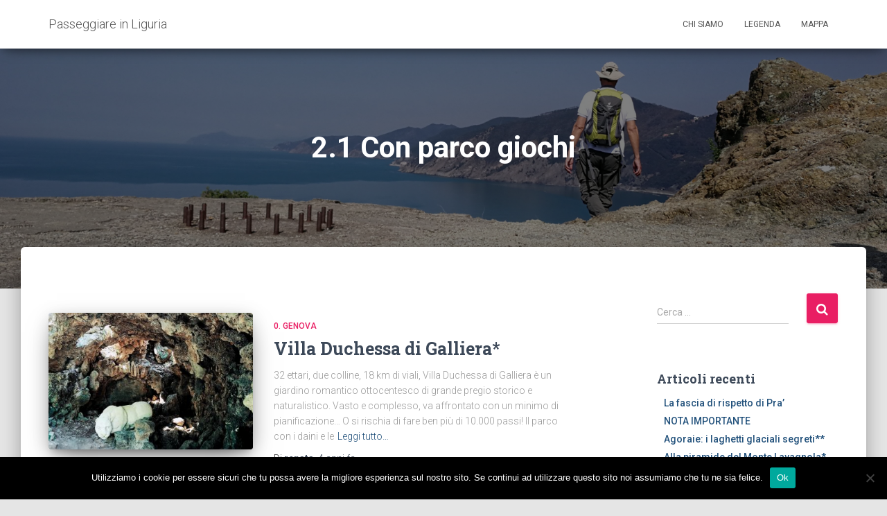

--- FILE ---
content_type: text/html; charset=UTF-8
request_url: https://passeggiareinliguria.it/category/parco-giochi/
body_size: 14810
content:
<!DOCTYPE html><html lang="it-IT"><head><meta charset='UTF-8'><meta name="viewport" content="width=device-width, initial-scale=1"><link rel="profile" href="http://gmpg.org/xfn/11"><meta name='robots' content='index, follow, max-image-preview:large, max-snippet:-1, max-video-preview:-1' /><title>2.1 Con parco giochi Archives - Passeggiare in Liguria</title><link rel="canonical" href="https://passeggiareinliguria.it/category/parco-giochi/" /><link rel="next" href="https://passeggiareinliguria.it/category/parco-giochi/page/2/" /><meta property="og:locale" content="it_IT" /><meta property="og:type" content="article" /><meta property="og:title" content="2.1 Con parco giochi Archives - Passeggiare in Liguria" /><meta property="og:url" content="https://passeggiareinliguria.it/category/parco-giochi/" /><meta property="og:site_name" content="Passeggiare in Liguria" /><meta name="twitter:card" content="summary_large_image" /> <script type="application/ld+json" class="yoast-schema-graph">{"@context":"https://schema.org","@graph":[{"@type":"CollectionPage","@id":"https://passeggiareinliguria.it/category/parco-giochi/","url":"https://passeggiareinliguria.it/category/parco-giochi/","name":"2.1 Con parco giochi Archives - Passeggiare in Liguria","isPartOf":{"@id":"https://passeggiareinliguria.it/#website"},"primaryImageOfPage":{"@id":"https://passeggiareinliguria.it/category/parco-giochi/#primaryimage"},"image":{"@id":"https://passeggiareinliguria.it/category/parco-giochi/#primaryimage"},"thumbnailUrl":"https://passeggiareinliguria.it/wp-content/uploads/2019/05/lonza_cover1.jpg","breadcrumb":{"@id":"https://passeggiareinliguria.it/category/parco-giochi/#breadcrumb"},"inLanguage":"it-IT"},{"@type":"ImageObject","inLanguage":"it-IT","@id":"https://passeggiareinliguria.it/category/parco-giochi/#primaryimage","url":"https://passeggiareinliguria.it/wp-content/uploads/2019/05/lonza_cover1.jpg","contentUrl":"https://passeggiareinliguria.it/wp-content/uploads/2019/05/lonza_cover1.jpg","width":1920,"height":1513,"caption":"Lonza nella grotta"},{"@type":"BreadcrumbList","@id":"https://passeggiareinliguria.it/category/parco-giochi/#breadcrumb","itemListElement":[{"@type":"ListItem","position":1,"name":"Home","item":"https://passeggiareinliguria.it/"},{"@type":"ListItem","position":2,"name":"2.1 Con parco giochi"}]},{"@type":"WebSite","@id":"https://passeggiareinliguria.it/#website","url":"https://passeggiareinliguria.it/","name":"Passeggiare in Liguria","description":"le più belle gite da 10.000 passi, tra natura e cultura","potentialAction":[{"@type":"SearchAction","target":{"@type":"EntryPoint","urlTemplate":"https://passeggiareinliguria.it/?s={search_term_string}"},"query-input":"required name=search_term_string"}],"inLanguage":"it-IT"}]}</script> <link rel='dns-prefetch' href='//fonts.googleapis.com' /><link rel="alternate" type="application/rss+xml" title="Passeggiare in Liguria &raquo; Feed" href="https://passeggiareinliguria.it/feed/" /><link rel="alternate" type="application/rss+xml" title="Passeggiare in Liguria &raquo; Feed dei commenti" href="https://passeggiareinliguria.it/comments/feed/" /><link rel="alternate" type="application/rss+xml" title="Passeggiare in Liguria &raquo; 2.1 Con parco giochi Feed della categoria" href="https://passeggiareinliguria.it/category/parco-giochi/feed/" /> <script defer src="[data-uri]"></script> <style type="text/css">img.wp-smiley,
img.emoji {
	display: inline !important;
	border: none !important;
	box-shadow: none !important;
	height: 1em !important;
	width: 1em !important;
	margin: 0 0.07em !important;
	vertical-align: -0.1em !important;
	background: none !important;
	padding: 0 !important;
}</style><link rel='stylesheet' id='wp-block-library-css' href='https://passeggiareinliguria.it/wp-includes/css/dist/block-library/style.min.css?ver=6.2.8' type='text/css' media='all' /><link rel='stylesheet' id='classic-theme-styles-css' href='https://passeggiareinliguria.it/wp-includes/css/classic-themes.min.css?ver=6.2.8' type='text/css' media='all' /><style id='global-styles-inline-css' type='text/css'>body{--wp--preset--color--black: #000000;--wp--preset--color--cyan-bluish-gray: #abb8c3;--wp--preset--color--white: #ffffff;--wp--preset--color--pale-pink: #f78da7;--wp--preset--color--vivid-red: #cf2e2e;--wp--preset--color--luminous-vivid-orange: #ff6900;--wp--preset--color--luminous-vivid-amber: #fcb900;--wp--preset--color--light-green-cyan: #7bdcb5;--wp--preset--color--vivid-green-cyan: #00d084;--wp--preset--color--pale-cyan-blue: #8ed1fc;--wp--preset--color--vivid-cyan-blue: #0693e3;--wp--preset--color--vivid-purple: #9b51e0;--wp--preset--gradient--vivid-cyan-blue-to-vivid-purple: linear-gradient(135deg,rgba(6,147,227,1) 0%,rgb(155,81,224) 100%);--wp--preset--gradient--light-green-cyan-to-vivid-green-cyan: linear-gradient(135deg,rgb(122,220,180) 0%,rgb(0,208,130) 100%);--wp--preset--gradient--luminous-vivid-amber-to-luminous-vivid-orange: linear-gradient(135deg,rgba(252,185,0,1) 0%,rgba(255,105,0,1) 100%);--wp--preset--gradient--luminous-vivid-orange-to-vivid-red: linear-gradient(135deg,rgba(255,105,0,1) 0%,rgb(207,46,46) 100%);--wp--preset--gradient--very-light-gray-to-cyan-bluish-gray: linear-gradient(135deg,rgb(238,238,238) 0%,rgb(169,184,195) 100%);--wp--preset--gradient--cool-to-warm-spectrum: linear-gradient(135deg,rgb(74,234,220) 0%,rgb(151,120,209) 20%,rgb(207,42,186) 40%,rgb(238,44,130) 60%,rgb(251,105,98) 80%,rgb(254,248,76) 100%);--wp--preset--gradient--blush-light-purple: linear-gradient(135deg,rgb(255,206,236) 0%,rgb(152,150,240) 100%);--wp--preset--gradient--blush-bordeaux: linear-gradient(135deg,rgb(254,205,165) 0%,rgb(254,45,45) 50%,rgb(107,0,62) 100%);--wp--preset--gradient--luminous-dusk: linear-gradient(135deg,rgb(255,203,112) 0%,rgb(199,81,192) 50%,rgb(65,88,208) 100%);--wp--preset--gradient--pale-ocean: linear-gradient(135deg,rgb(255,245,203) 0%,rgb(182,227,212) 50%,rgb(51,167,181) 100%);--wp--preset--gradient--electric-grass: linear-gradient(135deg,rgb(202,248,128) 0%,rgb(113,206,126) 100%);--wp--preset--gradient--midnight: linear-gradient(135deg,rgb(2,3,129) 0%,rgb(40,116,252) 100%);--wp--preset--duotone--dark-grayscale: url('#wp-duotone-dark-grayscale');--wp--preset--duotone--grayscale: url('#wp-duotone-grayscale');--wp--preset--duotone--purple-yellow: url('#wp-duotone-purple-yellow');--wp--preset--duotone--blue-red: url('#wp-duotone-blue-red');--wp--preset--duotone--midnight: url('#wp-duotone-midnight');--wp--preset--duotone--magenta-yellow: url('#wp-duotone-magenta-yellow');--wp--preset--duotone--purple-green: url('#wp-duotone-purple-green');--wp--preset--duotone--blue-orange: url('#wp-duotone-blue-orange');--wp--preset--font-size--small: 13px;--wp--preset--font-size--medium: 20px;--wp--preset--font-size--large: 36px;--wp--preset--font-size--x-large: 42px;--wp--preset--spacing--20: 0.44rem;--wp--preset--spacing--30: 0.67rem;--wp--preset--spacing--40: 1rem;--wp--preset--spacing--50: 1.5rem;--wp--preset--spacing--60: 2.25rem;--wp--preset--spacing--70: 3.38rem;--wp--preset--spacing--80: 5.06rem;--wp--preset--shadow--natural: 6px 6px 9px rgba(0, 0, 0, 0.2);--wp--preset--shadow--deep: 12px 12px 50px rgba(0, 0, 0, 0.4);--wp--preset--shadow--sharp: 6px 6px 0px rgba(0, 0, 0, 0.2);--wp--preset--shadow--outlined: 6px 6px 0px -3px rgba(255, 255, 255, 1), 6px 6px rgba(0, 0, 0, 1);--wp--preset--shadow--crisp: 6px 6px 0px rgba(0, 0, 0, 1);}:where(.is-layout-flex){gap: 0.5em;}body .is-layout-flow > .alignleft{float: left;margin-inline-start: 0;margin-inline-end: 2em;}body .is-layout-flow > .alignright{float: right;margin-inline-start: 2em;margin-inline-end: 0;}body .is-layout-flow > .aligncenter{margin-left: auto !important;margin-right: auto !important;}body .is-layout-constrained > .alignleft{float: left;margin-inline-start: 0;margin-inline-end: 2em;}body .is-layout-constrained > .alignright{float: right;margin-inline-start: 2em;margin-inline-end: 0;}body .is-layout-constrained > .aligncenter{margin-left: auto !important;margin-right: auto !important;}body .is-layout-constrained > :where(:not(.alignleft):not(.alignright):not(.alignfull)){max-width: var(--wp--style--global--content-size);margin-left: auto !important;margin-right: auto !important;}body .is-layout-constrained > .alignwide{max-width: var(--wp--style--global--wide-size);}body .is-layout-flex{display: flex;}body .is-layout-flex{flex-wrap: wrap;align-items: center;}body .is-layout-flex > *{margin: 0;}:where(.wp-block-columns.is-layout-flex){gap: 2em;}.has-black-color{color: var(--wp--preset--color--black) !important;}.has-cyan-bluish-gray-color{color: var(--wp--preset--color--cyan-bluish-gray) !important;}.has-white-color{color: var(--wp--preset--color--white) !important;}.has-pale-pink-color{color: var(--wp--preset--color--pale-pink) !important;}.has-vivid-red-color{color: var(--wp--preset--color--vivid-red) !important;}.has-luminous-vivid-orange-color{color: var(--wp--preset--color--luminous-vivid-orange) !important;}.has-luminous-vivid-amber-color{color: var(--wp--preset--color--luminous-vivid-amber) !important;}.has-light-green-cyan-color{color: var(--wp--preset--color--light-green-cyan) !important;}.has-vivid-green-cyan-color{color: var(--wp--preset--color--vivid-green-cyan) !important;}.has-pale-cyan-blue-color{color: var(--wp--preset--color--pale-cyan-blue) !important;}.has-vivid-cyan-blue-color{color: var(--wp--preset--color--vivid-cyan-blue) !important;}.has-vivid-purple-color{color: var(--wp--preset--color--vivid-purple) !important;}.has-black-background-color{background-color: var(--wp--preset--color--black) !important;}.has-cyan-bluish-gray-background-color{background-color: var(--wp--preset--color--cyan-bluish-gray) !important;}.has-white-background-color{background-color: var(--wp--preset--color--white) !important;}.has-pale-pink-background-color{background-color: var(--wp--preset--color--pale-pink) !important;}.has-vivid-red-background-color{background-color: var(--wp--preset--color--vivid-red) !important;}.has-luminous-vivid-orange-background-color{background-color: var(--wp--preset--color--luminous-vivid-orange) !important;}.has-luminous-vivid-amber-background-color{background-color: var(--wp--preset--color--luminous-vivid-amber) !important;}.has-light-green-cyan-background-color{background-color: var(--wp--preset--color--light-green-cyan) !important;}.has-vivid-green-cyan-background-color{background-color: var(--wp--preset--color--vivid-green-cyan) !important;}.has-pale-cyan-blue-background-color{background-color: var(--wp--preset--color--pale-cyan-blue) !important;}.has-vivid-cyan-blue-background-color{background-color: var(--wp--preset--color--vivid-cyan-blue) !important;}.has-vivid-purple-background-color{background-color: var(--wp--preset--color--vivid-purple) !important;}.has-black-border-color{border-color: var(--wp--preset--color--black) !important;}.has-cyan-bluish-gray-border-color{border-color: var(--wp--preset--color--cyan-bluish-gray) !important;}.has-white-border-color{border-color: var(--wp--preset--color--white) !important;}.has-pale-pink-border-color{border-color: var(--wp--preset--color--pale-pink) !important;}.has-vivid-red-border-color{border-color: var(--wp--preset--color--vivid-red) !important;}.has-luminous-vivid-orange-border-color{border-color: var(--wp--preset--color--luminous-vivid-orange) !important;}.has-luminous-vivid-amber-border-color{border-color: var(--wp--preset--color--luminous-vivid-amber) !important;}.has-light-green-cyan-border-color{border-color: var(--wp--preset--color--light-green-cyan) !important;}.has-vivid-green-cyan-border-color{border-color: var(--wp--preset--color--vivid-green-cyan) !important;}.has-pale-cyan-blue-border-color{border-color: var(--wp--preset--color--pale-cyan-blue) !important;}.has-vivid-cyan-blue-border-color{border-color: var(--wp--preset--color--vivid-cyan-blue) !important;}.has-vivid-purple-border-color{border-color: var(--wp--preset--color--vivid-purple) !important;}.has-vivid-cyan-blue-to-vivid-purple-gradient-background{background: var(--wp--preset--gradient--vivid-cyan-blue-to-vivid-purple) !important;}.has-light-green-cyan-to-vivid-green-cyan-gradient-background{background: var(--wp--preset--gradient--light-green-cyan-to-vivid-green-cyan) !important;}.has-luminous-vivid-amber-to-luminous-vivid-orange-gradient-background{background: var(--wp--preset--gradient--luminous-vivid-amber-to-luminous-vivid-orange) !important;}.has-luminous-vivid-orange-to-vivid-red-gradient-background{background: var(--wp--preset--gradient--luminous-vivid-orange-to-vivid-red) !important;}.has-very-light-gray-to-cyan-bluish-gray-gradient-background{background: var(--wp--preset--gradient--very-light-gray-to-cyan-bluish-gray) !important;}.has-cool-to-warm-spectrum-gradient-background{background: var(--wp--preset--gradient--cool-to-warm-spectrum) !important;}.has-blush-light-purple-gradient-background{background: var(--wp--preset--gradient--blush-light-purple) !important;}.has-blush-bordeaux-gradient-background{background: var(--wp--preset--gradient--blush-bordeaux) !important;}.has-luminous-dusk-gradient-background{background: var(--wp--preset--gradient--luminous-dusk) !important;}.has-pale-ocean-gradient-background{background: var(--wp--preset--gradient--pale-ocean) !important;}.has-electric-grass-gradient-background{background: var(--wp--preset--gradient--electric-grass) !important;}.has-midnight-gradient-background{background: var(--wp--preset--gradient--midnight) !important;}.has-small-font-size{font-size: var(--wp--preset--font-size--small) !important;}.has-medium-font-size{font-size: var(--wp--preset--font-size--medium) !important;}.has-large-font-size{font-size: var(--wp--preset--font-size--large) !important;}.has-x-large-font-size{font-size: var(--wp--preset--font-size--x-large) !important;}
.wp-block-navigation a:where(:not(.wp-element-button)){color: inherit;}
:where(.wp-block-columns.is-layout-flex){gap: 2em;}
.wp-block-pullquote{font-size: 1.5em;line-height: 1.6;}</style><link rel='stylesheet' id='cookie-notice-front-css' href='https://passeggiareinliguria.it/wp-content/plugins/cookie-notice/css/front.min.css?ver=2.5.11' type='text/css' media='all' /><link rel='stylesheet' id='easy-swipebox-css' href='https://passeggiareinliguria.it/wp-content/plugins/easy-swipebox/public/css/swipebox.min.css?ver=1.1.2' type='text/css' media='all' /><link rel='stylesheet' id='bootstrap-css' href='https://passeggiareinliguria.it/wp-content/themes/hestia/assets/bootstrap/css/bootstrap.min.css?ver=1.0.1' type='text/css' media='all' /><link rel='stylesheet' id='hestia_child_parent-css' href='https://passeggiareinliguria.it/wp-content/cache/autoptimize/autoptimize_single_6d2394538042236c32dcfe10d2e8de7f.php?ver=6.2.8' type='text/css' media='all' /><link rel='stylesheet' id='font-awesome-css' href='https://passeggiareinliguria.it/wp-content/themes/hestia/assets/font-awesome/css/font-awesome.min.css?ver=1.0.1' type='text/css' media='all' /><link rel='stylesheet' id='hestia-font-sizes-css' href='https://passeggiareinliguria.it/wp-content/cache/autoptimize/autoptimize_single_9d49b83c6f21d8f0d98b1c5588758286.php?ver=1.1.74' type='text/css' media='all' /><link rel='stylesheet' id='hestia_style-css' href='https://passeggiareinliguria.it/wp-content/cache/autoptimize/autoptimize_single_a2dc1949102a43dfba7281ec4c32e2c3.php?ver=1.1.74' type='text/css' media='all' /><style id='hestia_style-inline-css' type='text/css'>.header-filter.header-filter-gradient:before {
	background-color: transparent;
} 	
a, 
.navbar .dropdown-menu li:hover > a,
.navbar .dropdown-menu li:focus > a,
.navbar .dropdown-menu li:active > a,
.navbar.navbar-not-transparent .nav > li:not(.btn).on-section > a, 
.navbar.navbar-not-transparent .nav > li.on-section:not(.btn) > a, 
.navbar.navbar-not-transparent .nav > li.on-section:not(.btn):hover > a, 
.navbar.navbar-not-transparent .nav > li.on-section:not(.btn):focus > a, 
.navbar.navbar-not-transparent .nav > li.on-section:not(.btn):active > a, 
body:not(.home) .navbar-default .navbar-nav > .active:not(.btn) > a,
body:not(.home) .navbar-default .navbar-nav > .active:not(.btn) > a:hover,
body:not(.home) .navbar-default .navbar-nav > .active:not(.btn) > a:focus,
.hestia-blogs article:nth-child(6n+1) .category a, a:hover, .card-blog a.moretag:hover, .card-blog a.more-link:hover, .widget a:hover {
    color:#e91e63;
}

.pagination span.current, .pagination span.current:focus, .pagination span.current:hover {
	border-color:#e91e63
}
           
button,
button:hover,           
input[type="button"],
input[type="button"]:hover,
input[type="submit"],
input[type="submit"]:hover,
input#searchsubmit, 
.pagination span.current, 
.pagination span.current:focus, 
.pagination span.current:hover,
.btn.btn-primary,
.btn.btn-primary:link,
.btn.btn-primary:hover, 
.btn.btn-primary:focus, 
.btn.btn-primary:active, 
.btn.btn-primary.active, 
.btn.btn-primary.active:focus, 
.btn.btn-primary.active:hover,
.btn.btn-primary:active:hover, 
.btn.btn-primary:active:focus, 
.btn.btn-primary:active:hover,
.hestia-sidebar-open.btn.btn-rose,
.hestia-sidebar-close.btn.btn-rose,
.hestia-sidebar-open.btn.btn-rose:hover,
.hestia-sidebar-close.btn.btn-rose:hover,
.hestia-sidebar-open.btn.btn-rose:focus,
.hestia-sidebar-close.btn.btn-rose:focus,
.label.label-primary,
.hestia-work .portfolio-item:nth-child(6n+1) .label,
.nav-cart .nav-cart-content .widget .buttons .button{
    background-color: #e91e63;
}

@media (max-width: 768px) { 
	
	.navbar-default .navbar-nav>li>a:hover,
	.navbar-default .navbar-nav>li>a:focus,
	.navbar .navbar-nav .dropdown .dropdown-menu li a:hover,
	.navbar .navbar-nav .dropdown .dropdown-menu li a:focus,
	.navbar button.navbar-toggle:hover,
	.navbar .navbar-nav li:hover > a i {
	    color: #e91e63;
	}
}

button,
.button,
input[type="submit"], 
input[type="button"], 
.btn.btn-primary,
.hestia-sidebar-open.btn.btn-rose,
.hestia-sidebar-close.btn.btn-rose {
    -webkit-box-shadow: 0 2px 2px 0 rgba(233,30,99,0.14),0 3px 1px -2px rgba(233,30,99,0.2),0 1px 5px 0 rgba(233,30,99,0.12);
    box-shadow: 0 2px 2px 0 rgba(233,30,99,0.14),0 3px 1px -2px rgba(233,30,99,0.2),0 1px 5px 0 rgba(233,30,99,0.12);
}

.card .header-primary, .card .content-primary {
    background: #e91e63;
}
.button:hover,
button:hover,
input[type="submit"]:hover,
input[type="button"]:hover,
input#searchsubmit:hover, 
.pagination span.current, 
.btn.btn-primary:hover, 
.btn.btn-primary:focus, 
.btn.btn-primary:active, 
.btn.btn-primary.active, 
.btn.btn-primary:active:focus, 
.btn.btn-primary:active:hover, 
.hestia-sidebar-open.btn.btn-rose:hover,
.hestia-sidebar-close.btn.btn-rose:hover,
.pagination span.current:hover{
	-webkit-box-shadow: 0 14px 26px -12pxrgba(233,30,99,0.42),0 4px 23px 0 rgba(0,0,0,0.12),0 8px 10px -5px rgba(233,30,99,0.2);
    box-shadow: 0 14px 26px -12px rgba(233,30,99,0.42),0 4px 23px 0 rgba(0,0,0,0.12),0 8px 10px -5px rgba(233,30,99,0.2);
	color: #fff;
}
.form-group.is-focused .form-control {
background-image: -webkit-gradient(linear,left top, left bottom,from(#e91e63),to(#e91e63)),-webkit-gradient(linear,left top, left bottom,from(#d2d2d2),to(#d2d2d2));
	background-image: -webkit-linear-gradient(#e91e63),to(#e91e63),-webkit-linear-gradient(#d2d2d2,#d2d2d2);
	background-image: linear-gradient(#e91e63),to(#e91e63),linear-gradient(#d2d2d2,#d2d2d2);
}
 .navbar:not(.navbar-transparent) li:not(.btn):hover > a,
 .navbar.full-screen-menu.navbar-transparent li:not(.btn):hover > a,
 .navbar.full-screen-menu .navbar-toggle:hover,
 .navbar:not(.navbar-transparent) .nav-cart:hover, 
 .navbar:not(.navbar-transparent) .hestia-toggle-search:hover {
		 color:#e91e63}
.header-filter-gradient { 
	background: linear-gradient(45deg, rgb(168,29,132) 0%, rgb(234,57,111) 100%); 
} 
.hestia-top-bar, .hestia-top-bar .widget.widget_shopping_cart .cart_list {
			background-color: #363537
		}
		.hestia-top-bar .widget .label-floating input[type=search]:-webkit-autofill {
			-webkit-box-shadow: inset 0 0 0px 9999px #363537
		}.hestia-top-bar, .hestia-top-bar .widget .label-floating input[type=search], .hestia-top-bar .widget.widget_search form.form-group:before, .hestia-top-bar .widget.widget_product_search form.form-group:before, .hestia-top-bar .widget.widget_shopping_cart:before {
			color: #ffffff
		} 
		.hestia-top-bar .widget .label-floating input[type=search]{
			-webkit-text-fill-color:#ffffff !important 
		}.hestia-top-bar a, .hestia-top-bar .top-bar-nav li a {
			color: #ffffff
		}.hestia-top-bar a:hover, .hestia-top-bar .top-bar-nav li a:hover {
			color: #eeeeee
		}</style><link rel='stylesheet' id='hestia_fonts-css' href='https://fonts.googleapis.com/css?family=Roboto%3A300%2C400%2C500%2C700%7CRoboto+Slab%3A400%2C700&#038;subset=latin%2Clatin-ext&#038;ver=1.1.74' type='text/css' media='all' /> <script defer type='text/javascript' src='https://passeggiareinliguria.it/wp-includes/js/jquery/jquery.min.js?ver=3.6.4' id='jquery-core-js'></script> <script defer type='text/javascript' src='https://passeggiareinliguria.it/wp-includes/js/jquery/jquery-migrate.min.js?ver=3.4.0' id='jquery-migrate-js'></script> <link rel="https://api.w.org/" href="https://passeggiareinliguria.it/wp-json/" /><link rel="alternate" type="application/json" href="https://passeggiareinliguria.it/wp-json/wp/v2/categories/303" /><link rel="EditURI" type="application/rsd+xml" title="RSD" href="https://passeggiareinliguria.it/xmlrpc.php?rsd" /><link rel="wlwmanifest" type="application/wlwmanifest+xml" href="https://passeggiareinliguria.it/wp-includes/wlwmanifest.xml" /><meta name="generator" content="WordPress 6.2.8" /> <script type="text/javascript">(function(url){
	if(/(?:Chrome\/26\.0\.1410\.63 Safari\/537\.31|WordfenceTestMonBot)/.test(navigator.userAgent)){ return; }
	var addEvent = function(evt, handler) {
		if (window.addEventListener) {
			document.addEventListener(evt, handler, false);
		} else if (window.attachEvent) {
			document.attachEvent('on' + evt, handler);
		}
	};
	var removeEvent = function(evt, handler) {
		if (window.removeEventListener) {
			document.removeEventListener(evt, handler, false);
		} else if (window.detachEvent) {
			document.detachEvent('on' + evt, handler);
		}
	};
	var evts = 'contextmenu dblclick drag dragend dragenter dragleave dragover dragstart drop keydown keypress keyup mousedown mousemove mouseout mouseover mouseup mousewheel scroll'.split(' ');
	var logHuman = function() {
		if (window.wfLogHumanRan) { return; }
		window.wfLogHumanRan = true;
		var wfscr = document.createElement('script');
		wfscr.type = 'text/javascript';
		wfscr.async = true;
		wfscr.src = url + '&r=' + Math.random();
		(document.getElementsByTagName('head')[0]||document.getElementsByTagName('body')[0]).appendChild(wfscr);
		for (var i = 0; i < evts.length; i++) {
			removeEvent(evts[i], logHuman);
		}
	};
	for (var i = 0; i < evts.length; i++) {
		addEvent(evts[i], logHuman);
	}
})('//passeggiareinliguria.it/?wordfence_lh=1&hid=F09F1B4B6F5FBEAEFE679B1661ADD6C9');</script><style type="text/css">.recentcomments a{display:inline !important;padding:0 !important;margin:0 !important;}</style> <script defer src="https://www.googletagmanager.com/gtag/js?id=UA-18013710-13"></script> <script defer src="[data-uri]"></script>  <script defer src="https://www.googletagmanager.com/gtag/js?id=G-RM3V6DRG4X"></script> <script defer src="[data-uri]"></script> </head><body class="archive category category-parco-giochi category-303 cookies-not-set"><div 
 class="wrapper"><header class="header "><nav class="navbar navbar-default navbar-fixed-top  hestia_left navbar-not-transparent"><div class="container"><div class="navbar-header"><div class="title-logo-wrapper"> <a class="navbar-brand" href="https://passeggiareinliguria.it/" title="Passeggiare in Liguria"><p>Passeggiare in Liguria</p></a></div></div><div id="main-navigation" class="collapse navbar-collapse"><ul id="menu-main" class="nav navbar-nav navbar-right"><li id="menu-item-18" class="menu-item menu-item-type-post_type menu-item-object-page menu-item-18"><a title="Chi siamo" href="https://passeggiareinliguria.it/chi-siamo/">Chi siamo</a></li><li id="menu-item-9579" class="menu-item menu-item-type-post_type menu-item-object-page menu-item-9579"><a title="Legenda" href="https://passeggiareinliguria.it/legenda/">Legenda</a></li><li id="menu-item-1258" class="menu-item menu-item-type-post_type menu-item-object-page menu-item-1258"><a title="Mappa" href="https://passeggiareinliguria.it/mappa/">Mappa</a></li></ul></div> <button type="button" class="navbar-toggle" data-toggle="collapse" data-target="#main-navigation"> <span class="icon-bar"></span> <span class="icon-bar"></span> <span class="icon-bar"></span> <span class="sr-only">Navigazione toggle</span> </button></div></nav><div id="primary" class="boxed-layout-header page-header header-small" data-parallax="active"><div class="container"><div class="row"><div class="col-md-10 col-md-offset-1 text-center"><h1 class="hestia-title"><span>2.1 Con parco giochi</span></h1></div></div></div><div class="header-filter" style="background-image: url(https://passeggiareinliguria.it/wp-content/uploads/2018/05/bonassola.jpg);"></div></div></header><div class="main  main-raised "><div class="hestia-blogs"><div class="container"><div class="row"><div class="col-md-8 archive-post-wrap"><article
 id="post-444" class="card card-plain card-blog post-444 post type-post status-publish format-standard has-post-thumbnail hentry category-genova category-comune category-parchi category-vista-mare category-grotte category-parco-giochi category-trattoria category-facile category-sole-ombra tag-liguria tag-palazzo-brignole-sale tag-parco tag-passeggiata tag-santuario-delle-grazie tag-villa-duchessa-di-galliera tag-voltri"><div class="row"><div class="col-ms-5 col-sm-5"><div class="card-image"> <a href="https://passeggiareinliguria.it/2022/04/18/villa-duchessa-di-galliera/" title="Villa Duchessa di Galliera*"> <img width="360" height="240" src="https://passeggiareinliguria.it/wp-content/uploads/2019/05/lonza_cover1-360x240.jpg" class="attachment-hestia-blog size-hestia-blog wp-post-image" alt="Lonza nella grotta" decoding="async" /> </a></div></div><div class="col-ms-7 col-sm-7"><h6 class="category text-info"><a href="https://passeggiareinliguria.it/category/genova/" title="Visualizza tutti gli articoli in 0. Genova" >0. Genova</a></h6><h2 class="card-title entry-title"><a href="https://passeggiareinliguria.it/2022/04/18/villa-duchessa-di-galliera/" title="Villa Duchessa di Galliera*" rel="bookmark">Villa Duchessa di Galliera*</a></h2><div class="card-description"><p> 32 ettari, due colline, 18 km di viali, Villa Duchessa di Galliera è un giardino romantico ottocentesco di grande pregio storico e naturalistico. Vasto e complesso, va affrontato con un minimo di pianificazione… O si rischia di fare ben più di 10.000 passi! Il parco con i daini e le<a class="moretag" href="https://passeggiareinliguria.it/2022/04/18/villa-duchessa-di-galliera/"> Leggi tutto&hellip;</a></p></div><div class="author"> Di <a href="https://passeggiareinliguria.it/author/renata/" title="renata" class="vcard author"><strong class="fn">renata</strong></a>, <a href="https://passeggiareinliguria.it/2022/04/18/villa-duchessa-di-galliera/"><time>4 anni</time> fa </a> <time class="date updated published" datetime="2022-04-18T12:41:15+00:00">18 Aprile 2022</time></div></div></div></article><article
 id="post-212" class="card card-plain card-blog post-212 post type-post status-publish format-standard has-post-thumbnail hentry category-imperia category-vista-mare category-parco-giochi category-media category-sole-ombra category-molto-piacevole tag-cervo tag-ciapa tag-liguria tag-passeggiata"><div class="row"><div class="col-ms-5 col-sm-5"><div class="card-image"> <a href="https://passeggiareinliguria.it/2019/12/29/da-cervo-a-villa-colla-attraverso-il-parco-di-ciapa/" title="Da Cervo a Villa Colla tramite il parco di Ciapà **"> <img width="360" height="240" src="https://passeggiareinliguria.it/wp-content/uploads/2018/02/cervo-1-360x240.jpg" class="attachment-hestia-blog size-hestia-blog wp-post-image" alt="Cervo con la sua chiesa in posizione dominante" decoding="async" loading="lazy" /> </a></div></div><div class="col-ms-7 col-sm-7"><h6 class="category text-info"><a href="https://passeggiareinliguria.it/category/imperia/" title="Visualizza tutti gli articoli in 0. Imperia" >0. Imperia</a></h6><h2 class="card-title entry-title"><a href="https://passeggiareinliguria.it/2019/12/29/da-cervo-a-villa-colla-attraverso-il-parco-di-ciapa/" title="Da Cervo a Villa Colla tramite il parco di Ciapà **" rel="bookmark">Da Cervo a Villa Colla tramite il parco di Ciapà **</a></h2><div class="card-description"><p> Passeggiata panoramica nella macchia mediterranea, da Cervo, un borgo ricco di fascino, fino a una colla con vista a 360 gradi.Attraverso i boschetti del parco comunale di Ciapà. Cervo Cervo lo riconosci da lontano. Un paese scenografico, accoccolato su uno sperone roccioso che scende al mare, e dominato da una<a class="moretag" href="https://passeggiareinliguria.it/2019/12/29/da-cervo-a-villa-colla-attraverso-il-parco-di-ciapa/"> Leggi tutto&hellip;</a></p></div><div class="author"> Di <a href="https://passeggiareinliguria.it/author/renata/" title="renata" class="vcard author"><strong class="fn">renata</strong></a>, <a href="https://passeggiareinliguria.it/2019/12/29/da-cervo-a-villa-colla-attraverso-il-parco-di-ciapa/"><time>6 anni</time> fa </a> <time class="date updated published" datetime="2019-12-29T16:21:22+00:00">29 Dicembre 2019</time></div></div></div></article><article
 id="post-5421" class="card card-plain card-blog post-5421 post type-post status-publish format-standard has-post-thumbnail hentry category-imperia category-lungomare category-parco-giochi category-piatta category-sole-ombra tag-arma-di-taggia tag-ciclabile-del-ponente tag-liguria tag-passeggiata tag-sanremo tag-santuario-dellarma"><div class="row"><div class="col-ms-5 col-sm-5"><div class="card-image"> <a href="https://passeggiareinliguria.it/2019/12/22/arma-di-taggia-sanremo/" title="Da Arma di Taggia a Sanremo*"> <img width="360" height="240" src="https://passeggiareinliguria.it/wp-content/uploads/2019/12/panorama-lungo-ciclabile2-360x240.jpg" class="attachment-hestia-blog size-hestia-blog wp-post-image" alt="Panorama lungo la ciclabile del Ponente tra Arma e Sanremo" decoding="async" loading="lazy" /> </a></div></div><div class="col-ms-7 col-sm-7"><h6 class="category text-info"><a href="https://passeggiareinliguria.it/category/imperia/" title="Visualizza tutti gli articoli in 0. Imperia" >0. Imperia</a></h6><h2 class="card-title entry-title"><a href="https://passeggiareinliguria.it/2019/12/22/arma-di-taggia-sanremo/" title="Da Arma di Taggia a Sanremo*" rel="bookmark">Da Arma di Taggia a Sanremo*</a></h2><div class="card-description"><p> Rilassante passeggiata da Arma di Taggia lungo una porzione della famosa ciclopedonale del Ponente. Più un santuario gioiello incastonato nella roccia, dalla valenza anche archeologica. Il lungomare di Arma di Taggia Dopo un mese da dimenticare, tra frane e diluvi, finalmente il tempo è bello! Il terreno però appare ancora<a class="moretag" href="https://passeggiareinliguria.it/2019/12/22/arma-di-taggia-sanremo/"> Leggi tutto&hellip;</a></p></div><div class="author"> Di <a href="https://passeggiareinliguria.it/author/renata/" title="renata" class="vcard author"><strong class="fn">renata</strong></a>, <a href="https://passeggiareinliguria.it/2019/12/22/arma-di-taggia-sanremo/"><time>6 anni</time> fa </a> <time class="date updated published" datetime="2019-12-22T18:35:45+00:00">22 Dicembre 2019</time></div></div></div></article><article
 id="post-5097" class="card card-plain card-blog post-5097 post type-post status-publish format-standard has-post-thumbnail hentry category-imperia category-vista-mare category-collina-campagna category-parco-giochi category-facile category-sole-ombra tag-beodo tag-bordighera-alta tag-liguria tag-passeggiata tag-valle-del-rio-sasso"><div class="row"><div class="col-ms-5 col-sm-5"><div class="card-image"> <a href="https://passeggiareinliguria.it/2019/10/27/beodo-bordighera/" title="Antico sentiero del Beodo di Bordighera*"> <img width="360" height="240" src="https://passeggiareinliguria.it/wp-content/uploads/2019/10/palme-panoramiche-beodo-360x240.jpg" class="attachment-hestia-blog size-hestia-blog wp-post-image" alt="Palme panoramiche ungo il sentiero del Beodo" decoding="async" loading="lazy" /> </a></div></div><div class="col-ms-7 col-sm-7"><h6 class="category text-info"><a href="https://passeggiareinliguria.it/category/imperia/" title="Visualizza tutti gli articoli in 0. Imperia" >0. Imperia</a></h6><h2 class="card-title entry-title"><a href="https://passeggiareinliguria.it/2019/10/27/beodo-bordighera/" title="Antico sentiero del Beodo di Bordighera*" rel="bookmark">Antico sentiero del Beodo di Bordighera*</a></h2><div class="card-description"><p> Un percorso unico, in un palmeto storico, lungo la traccia del Beodo, l&#8217;antico acquedotto di Bordighera. Nella luce brillante che conquistò Monet. Partenza da Bordighera alta È una splendente giornata di ottobre, mentre saliamo alla città vecchia di Bordighera. Partiamo dalla piazzetta della chiesa parrocchiale (per la precisione dal bar<a class="moretag" href="https://passeggiareinliguria.it/2019/10/27/beodo-bordighera/"> Leggi tutto&hellip;</a></p></div><div class="author"> Di <a href="https://passeggiareinliguria.it/author/renata/" title="renata" class="vcard author"><strong class="fn">renata</strong></a>, <a href="https://passeggiareinliguria.it/2019/10/27/beodo-bordighera/"><time>6 anni</time> fa </a> <time class="date updated published" datetime="2019-10-27T09:56:04+00:00">27 Ottobre 2019</time></div></div></div></article><article
 id="post-4479" class="card card-plain card-blog post-4479 post type-post status-publish format-standard has-post-thumbnail hentry category-genova category-montagna category-parco-giochi category-trattoria category-facile category-sole-ombra tag-liguria tag-maggiorasca tag-monte-bue tag-passeggiata tag-prato-della-cipolla tag-val-daveto"><div class="row"><div class="col-ms-5 col-sm-5"><div class="card-image"> <a href="https://passeggiareinliguria.it/2019/07/18/prato-della-cipolla-maggiorasca/" title="Prato della Cipolla e Monte Maggiorasca*"> <img width="360" height="240" src="https://passeggiareinliguria.it/wp-content/uploads/2019/07/maggiorasca-verso-madonna-guadalupe-360x240.jpg" class="attachment-hestia-blog size-hestia-blog wp-post-image" alt="Verso la Madonna di Guadalupe sulla cima del Monte Maggiorasca" decoding="async" loading="lazy" /> </a></div></div><div class="col-ms-7 col-sm-7"><h6 class="category text-info"><a href="https://passeggiareinliguria.it/category/genova/" title="Visualizza tutti gli articoli in 0. Genova" >0. Genova</a></h6><h2 class="card-title entry-title"><a href="https://passeggiareinliguria.it/2019/07/18/prato-della-cipolla-maggiorasca/" title="Prato della Cipolla e Monte Maggiorasca*" rel="bookmark">Prato della Cipolla e Monte Maggiorasca*</a></h2><div class="card-description"><p> L&#8217;anellino del Prato della Cipolla tocca la vetta più alta dell’Appennino ligure nonché un pratone da picnic, sotto un bel torrione roccioso. La seggiovia da Rocca d&#8217;Aveto Mai stata in Val d&#8217;Aveto, dice Luciana. Ok, rimediamo subito con la più classica delle gite. Da Prato della Cipolla al Monte Maggiorasca.<a class="moretag" href="https://passeggiareinliguria.it/2019/07/18/prato-della-cipolla-maggiorasca/"> Leggi tutto&hellip;</a></p></div><div class="author"> Di <a href="https://passeggiareinliguria.it/author/renata/" title="renata" class="vcard author"><strong class="fn">renata</strong></a>, <a href="https://passeggiareinliguria.it/2019/07/18/prato-della-cipolla-maggiorasca/"><time>7 anni</time> fa </a> <time class="date updated published" datetime="2019-07-18T09:06:49+00:00">18 Luglio 2019</time></div></div></div></article><article
 id="post-3988" class="card card-plain card-blog post-3988 post type-post status-publish format-standard has-post-thumbnail hentry category-genova category-laghi category-collina-campagna category-parco-giochi category-trattoria category-facile category-sole-ombra tag-cascata-da-ciana tag-chiesa-nel-bosco tag-liguria tag-passeggiata tag-prato-sopralacroce tag-san-martino-di-licciorno tag-san-martino-di-liciorno tag-volto-megalitico"><div class="row"><div class="col-ms-5 col-sm-5"><div class="card-image"> <a href="https://passeggiareinliguria.it/2019/06/04/sopralacroce/" title="Sopralacroce, chiesa misteriosa nel bosco e altro*"> <img width="360" height="240" src="https://passeggiareinliguria.it/wp-content/uploads/2019/06/san-martino-di-licciorno-campanile-360x240.jpg" class="attachment-hestia-blog size-hestia-blog wp-post-image" alt="Il campanile immerso nella vegetazione di San Martino di Licciorno" decoding="async" loading="lazy" /> </a></div></div><div class="col-ms-7 col-sm-7"><h6 class="category text-info"><a href="https://passeggiareinliguria.it/category/genova/" title="Visualizza tutti gli articoli in 0. Genova" >0. Genova</a></h6><h2 class="card-title entry-title"><a href="https://passeggiareinliguria.it/2019/06/04/sopralacroce/" title="Sopralacroce, chiesa misteriosa nel bosco e altro*" rel="bookmark">Sopralacroce, chiesa misteriosa nel bosco e altro*</a></h2><div class="card-description"><p> Sopralacroce: cascate, sorgenti sanguigne taumaturgiche, ruderi misteriosi come rovine Maya, volti scolpiti nella pietra. Un itinerario magico. Con un po&#8217; di fantasia&#8230; ma neanche tanta! Partenza da Prato Sopralacroce Votata 4.000 volte come luogo del cuore Fai, la chiesa di San Martino di Licciorno (o Liciorno) a Sopralacroce m&#8217;incuriosiva da<a class="moretag" href="https://passeggiareinliguria.it/2019/06/04/sopralacroce/"> Leggi tutto&hellip;</a></p></div><div class="author"> Di <a href="https://passeggiareinliguria.it/author/renata/" title="renata" class="vcard author"><strong class="fn">renata</strong></a>, <a href="https://passeggiareinliguria.it/2019/06/04/sopralacroce/"><time>7 anni</time> fa </a> <time class="date updated published" datetime="2019-06-04T13:44:27+00:00">4 Giugno 2019</time></div></div></div></article><article
 id="post-2641" class="card card-plain card-blog post-2641 post type-post status-publish format-standard has-post-thumbnail hentry category-imperia category-montagna category-parco-giochi category-trattoria category-breve category-facile category-soleggiata tag-anello-di-piecastello tag-bajardo tag-brigitta-seduta-sulla-fontana tag-ceriana tag-chiesa-di-san-gregorio tag-chiesa-san-nicolo tag-liguria tag-passeggiata"><div class="row"><div class="col-ms-5 col-sm-5"><div class="card-image"> <a href="https://passeggiareinliguria.it/2019/01/22/bajardo-anello-di-piecastello/" title="Bajardo e l&#8217;anello di Piécastello*"> <img width="360" height="240" src="https://passeggiareinliguria.it/wp-content/uploads/2019/01/chiesa-bajardo-interno_cover-360x240.jpg" class="attachment-hestia-blog size-hestia-blog wp-post-image" alt="Bajardo - interno chiesa" decoding="async" loading="lazy" srcset="https://passeggiareinliguria.it/wp-content/uploads/2019/01/chiesa-bajardo-interno_cover-360x240.jpg 360w, https://passeggiareinliguria.it/wp-content/uploads/2019/01/chiesa-bajardo-interno_cover-300x199.jpg 300w, https://passeggiareinliguria.it/wp-content/uploads/2019/01/chiesa-bajardo-interno_cover-768x509.jpg 768w, https://passeggiareinliguria.it/wp-content/uploads/2019/01/chiesa-bajardo-interno_cover-1024x679.jpg 1024w" sizes="(max-width: 360px) 100vw, 360px" /> </a></div></div><div class="col-ms-7 col-sm-7"><h6 class="category text-info"><a href="https://passeggiareinliguria.it/category/imperia/" title="Visualizza tutti gli articoli in 0. Imperia" >0. Imperia</a></h6><h2 class="card-title entry-title"><a href="https://passeggiareinliguria.it/2019/01/22/bajardo-anello-di-piecastello/" title="Bajardo e l&#8217;anello di Piécastello*" rel="bookmark">Bajardo e l&#8217;anello di Piécastello*</a></h2><div class="card-description"><p> L’anello di piécastello si srotola nel verde in fondo alla Val Nervia intorno alla vera sorpresa: Bajardo. Un luogo magico, integro, lontanissimo dal flusso turistico. Bajardo Lasciamo l’auto all’imbocco del paese di Bajardo (accanto a un piccolo parco giochi) e prendiamo a sinistra via XX Settembre seguendo il cartello “panorama,<a class="moretag" href="https://passeggiareinliguria.it/2019/01/22/bajardo-anello-di-piecastello/"> Leggi tutto&hellip;</a></p></div><div class="author"> Di <a href="https://passeggiareinliguria.it/author/renata/" title="renata" class="vcard author"><strong class="fn">renata</strong></a>, <a href="https://passeggiareinliguria.it/2019/01/22/bajardo-anello-di-piecastello/"><time>7 anni</time> fa </a> <time class="date updated published" datetime="2019-01-22T16:25:25+00:00">22 Gennaio 2019</time></div></div></div></article><article
 id="post-2208" class="card card-plain card-blog post-2208 post type-post status-publish format-standard has-post-thumbnail hentry category-la-spezia category-lungomare category-vista-mare category-parco-giochi category-media category-soleggiata category-molto-piacevole tag-anzo tag-costa tag-framura tag-liguria tag-passeggiata tag-porto-pidocchio tag-ravecca tag-setta tag-torsei"><div class="row"><div class="col-ms-5 col-sm-5"><div class="card-image"> <a href="https://passeggiareinliguria.it/2018/10/26/framura-giro-delle-tre-torri/" title="Framura e il giro delle tre Torri**"> <img width="360" height="240" src="https://passeggiareinliguria.it/wp-content/uploads/2018/10/framura-porticciolo-bagnante-360x240.jpg" class="attachment-hestia-blog size-hestia-blog wp-post-image" alt="La piscina naturale nel porticciolo di Framura" decoding="async" loading="lazy" /> </a></div></div><div class="col-ms-7 col-sm-7"><h6 class="category text-info"><a href="https://passeggiareinliguria.it/category/la-spezia/" title="Visualizza tutti gli articoli in 0. La Spezia" >0. La Spezia</a></h6><h2 class="card-title entry-title"><a href="https://passeggiareinliguria.it/2018/10/26/framura-giro-delle-tre-torri/" title="Framura e il giro delle tre Torri**" rel="bookmark">Framura e il giro delle tre Torri**</a></h2><div class="card-description"><p> Framura è un compendio della Liguria più verace: creuse e scalinate a mare che costeggiano orti profumati, borghi con torri medievali, ville nella macchia e lungomare con spiaggette nascoste. E non manca neanche il porticciolo, protetto dallo scoglio più grande della Liguria! Il lungomare di Framura In un sabato dell&#8217;ottobre<a class="moretag" href="https://passeggiareinliguria.it/2018/10/26/framura-giro-delle-tre-torri/"> Leggi tutto&hellip;</a></p></div><div class="author"> Di <a href="https://passeggiareinliguria.it/author/renata/" title="renata" class="vcard author"><strong class="fn">renata</strong></a>, <a href="https://passeggiareinliguria.it/2018/10/26/framura-giro-delle-tre-torri/"><time>7 anni</time> fa </a> <time class="date updated published" datetime="2018-10-26T10:37:16+00:00">26 Ottobre 2018</time></div></div></div></article><article
 id="post-1678" class="card card-plain card-blog post-1678 post type-post status-publish format-standard has-post-thumbnail hentry category-genova category-laghi category-montagna category-parco-giochi category-breve category-facile category-sole-ombra category-molto-piacevole tag-cascata-ravezza tag-lago-delle-lame tag-liguria tag-museo-del-bosco tag-passeggiata tag-torrente-rezzoaglio tag-val-daveto"><div class="row"><div class="col-ms-5 col-sm-5"><div class="card-image"> <a href="https://passeggiareinliguria.it/2018/07/30/lago-delle-lame-cascata-della-ravezza/" title="Il Lago delle Lame e la cascata della Ravezza**"> <img width="360" height="240" src="https://passeggiareinliguria.it/wp-content/uploads/2018/07/lago-delle-lame-360x240.jpg" class="attachment-hestia-blog size-hestia-blog wp-post-image" alt="Il Lago delle Lame" decoding="async" loading="lazy" /> </a></div></div><div class="col-ms-7 col-sm-7"><h6 class="category text-info"><a href="https://passeggiareinliguria.it/category/genova/" title="Visualizza tutti gli articoli in 0. Genova" >0. Genova</a></h6><h2 class="card-title entry-title"><a href="https://passeggiareinliguria.it/2018/07/30/lago-delle-lame-cascata-della-ravezza/" title="Il Lago delle Lame e la cascata della Ravezza**" rel="bookmark">Il Lago delle Lame e la cascata della Ravezza**</a></h2><div class="card-description"><p> Laghetti, torrenti e cascate come nelle favole, nella gita dal lago delle Lame alla cascata della Ravezza! Ed anche un ecomuseo per i ragazzi. Il lago delle Lame Lasciamo l’auto dove termina l’asfaltata a pochi metri dal Museo del Bosco. Siamo nella foresta delle Lame! Scintilla tra gli alberi davanti<a class="moretag" href="https://passeggiareinliguria.it/2018/07/30/lago-delle-lame-cascata-della-ravezza/"> Leggi tutto&hellip;</a></p></div><div class="author"> Di <a href="https://passeggiareinliguria.it/author/renata/" title="renata" class="vcard author"><strong class="fn">renata</strong></a>, <a href="https://passeggiareinliguria.it/2018/07/30/lago-delle-lame-cascata-della-ravezza/"><time>7 anni</time> fa </a> <time class="date updated published" datetime="2018-07-30T15:30:21+00:00">30 Luglio 2018</time></div></div></div></article><article
 id="post-896" class="card card-plain card-blog post-896 post type-post status-publish format-standard has-post-thumbnail hentry category-la-spezia category-collina-campagna category-parco-giochi category-media category-sole-ombra category-molto-piacevole tag-giandriale tag-liguria tag-monte-alpe tag-passeggiata tag-val-di-vara"><div class="row"><div class="col-ms-5 col-sm-5"><div class="card-image"> <a href="https://passeggiareinliguria.it/2018/04/29/giandriale-monte-alpe/" title="Giandriale e salita al Monte Alpe**"> <img width="360" height="240" src="https://passeggiareinliguria.it/wp-content/uploads/2018/04/giandriale-mucca_bassa-360x240.jpg" class="attachment-hestia-blog size-hestia-blog wp-post-image" alt="mucche al Giandriale" decoding="async" loading="lazy" /> </a></div></div><div class="col-ms-7 col-sm-7"><h6 class="category text-info"><a href="https://passeggiareinliguria.it/category/la-spezia/" title="Visualizza tutti gli articoli in 0. La Spezia" >0. La Spezia</a></h6><h2 class="card-title entry-title"><a href="https://passeggiareinliguria.it/2018/04/29/giandriale-monte-alpe/" title="Giandriale e salita al Monte Alpe**" rel="bookmark">Giandriale e salita al Monte Alpe**</a></h2><div class="card-description"><p> Un posto bucolico il Giandriale, ai piedi del Monte Alpe in Val di Vara. Aria fine che sa di erba, fiori e resina. Pascoli verdi e boschi secolari, stereofonia di cinguettii. E il parco avventura per tornare bambini&#8230; Partenza da Fascette Lasciamo l&#8217;auto nella località Fascette, dopo una stradina tutta<a class="moretag" href="https://passeggiareinliguria.it/2018/04/29/giandriale-monte-alpe/"> Leggi tutto&hellip;</a></p></div><div class="author"> Di <a href="https://passeggiareinliguria.it/author/renata/" title="renata" class="vcard author"><strong class="fn">renata</strong></a>, <a href="https://passeggiareinliguria.it/2018/04/29/giandriale-monte-alpe/"><time>8 anni</time> fa </a> <time class="date updated published" datetime="2018-04-29T09:51:09+00:00">29 Aprile 2018</time></div></div></div></article><nav class="navigation pagination" aria-label="Articoli"><h2 class="screen-reader-text">Navigazione articoli</h2><div class="nav-links"><span aria-current="page" class="page-numbers current">1</span> <a class="page-numbers" href="https://passeggiareinliguria.it/category/parco-giochi/page/2/">2</a> <a class="next page-numbers" href="https://passeggiareinliguria.it/category/parco-giochi/page/2/">Successivi</a></div></nav></div><div class="col-md-3 blog-sidebar-wrapper col-md-offset-1"><aside id="secondary" class="blog-sidebar" role="complementary"><div id="search-2" class="widget widget_search"><form role="search" method="get" class="search-form" action="https://passeggiareinliguria.it/"> <label> <span class="screen-reader-text">Ricerca per:</span> <input type="search" class="search-field" placeholder="Cerca &hellip;" value="" name="s" /> </label> <input type="submit" class="search-submit" value="Cerca" /></form></div><div id="recent-posts-2" class="widget widget_recent_entries"><h5>Articoli recenti</h5><ul><li> <a href="https://passeggiareinliguria.it/2025/04/20/fascia-rispetto-pra/">La fascia di rispetto di Pra’</a></li><li> <a href="https://passeggiareinliguria.it/2025/04/04/nota-importante/">NOTA IMPORTANTE</a></li><li> <a href="https://passeggiareinliguria.it/2022/07/28/agoraie/">Agoraie: i laghetti glaciali segreti**</a></li><li> <a href="https://passeggiareinliguria.it/2022/06/24/lavagnola/">Alla piramide del Monte Lavagnola*</a></li><li> <a href="https://passeggiareinliguria.it/2022/05/22/adelasia/">Anello della Rocca dell&#8217;Adelasia*</a></li></ul></div><div id="recent-comments-2" class="widget widget_recent_comments"><h5>Commenti recenti</h5><ul id="recentcomments"><li class="recentcomments"><span class="comment-author-link">renata</span> su <a href="https://passeggiareinliguria.it/2025/04/20/fascia-rispetto-pra/#comment-12266">La fascia di rispetto di Pra’</a></li><li class="recentcomments"><span class="comment-author-link">Stefania</span> su <a href="https://passeggiareinliguria.it/2025/04/20/fascia-rispetto-pra/#comment-12265">La fascia di rispetto di Pra’</a></li><li class="recentcomments"><span class="comment-author-link">renata</span> su <a href="https://passeggiareinliguria.it/2021/05/16/ciae/#comment-11975">L&#8217;anello di Ciaè e la Tana del Drago*</a></li><li class="recentcomments"><span class="comment-author-link">Renat</span> su <a href="https://passeggiareinliguria.it/2021/05/16/ciae/#comment-11973">L&#8217;anello di Ciaè e la Tana del Drago*</a></li><li class="recentcomments"><span class="comment-author-link">Giuseppe Paolo Mazzarello</span> su <a href="https://passeggiareinliguria.it/2020/06/23/laghi-del-gorzente/#comment-11829">Lungo i Laghi del Gorzente**</a></li></ul></div><div id="archives-2" class="widget widget_archive"><h5>Archivi</h5><ul><li><a href='https://passeggiareinliguria.it/2025/04/'>Aprile 2025</a></li><li><a href='https://passeggiareinliguria.it/2022/07/'>Luglio 2022</a></li><li><a href='https://passeggiareinliguria.it/2022/06/'>Giugno 2022</a></li><li><a href='https://passeggiareinliguria.it/2022/05/'>Maggio 2022</a></li><li><a href='https://passeggiareinliguria.it/2022/04/'>Aprile 2022</a></li><li><a href='https://passeggiareinliguria.it/2021/08/'>Agosto 2021</a></li><li><a href='https://passeggiareinliguria.it/2021/06/'>Giugno 2021</a></li><li><a href='https://passeggiareinliguria.it/2021/05/'>Maggio 2021</a></li><li><a href='https://passeggiareinliguria.it/2021/04/'>Aprile 2021</a></li><li><a href='https://passeggiareinliguria.it/2021/03/'>Marzo 2021</a></li><li><a href='https://passeggiareinliguria.it/2021/02/'>Febbraio 2021</a></li><li><a href='https://passeggiareinliguria.it/2021/01/'>Gennaio 2021</a></li><li><a href='https://passeggiareinliguria.it/2020/12/'>Dicembre 2020</a></li><li><a href='https://passeggiareinliguria.it/2020/11/'>Novembre 2020</a></li><li><a href='https://passeggiareinliguria.it/2020/10/'>Ottobre 2020</a></li><li><a href='https://passeggiareinliguria.it/2020/09/'>Settembre 2020</a></li><li><a href='https://passeggiareinliguria.it/2020/07/'>Luglio 2020</a></li><li><a href='https://passeggiareinliguria.it/2020/06/'>Giugno 2020</a></li><li><a href='https://passeggiareinliguria.it/2020/05/'>Maggio 2020</a></li><li><a href='https://passeggiareinliguria.it/2020/03/'>Marzo 2020</a></li><li><a href='https://passeggiareinliguria.it/2020/02/'>Febbraio 2020</a></li><li><a href='https://passeggiareinliguria.it/2020/01/'>Gennaio 2020</a></li><li><a href='https://passeggiareinliguria.it/2019/12/'>Dicembre 2019</a></li><li><a href='https://passeggiareinliguria.it/2019/11/'>Novembre 2019</a></li><li><a href='https://passeggiareinliguria.it/2019/10/'>Ottobre 2019</a></li><li><a href='https://passeggiareinliguria.it/2019/09/'>Settembre 2019</a></li><li><a href='https://passeggiareinliguria.it/2019/07/'>Luglio 2019</a></li><li><a href='https://passeggiareinliguria.it/2019/06/'>Giugno 2019</a></li><li><a href='https://passeggiareinliguria.it/2019/05/'>Maggio 2019</a></li><li><a href='https://passeggiareinliguria.it/2019/04/'>Aprile 2019</a></li><li><a href='https://passeggiareinliguria.it/2019/03/'>Marzo 2019</a></li><li><a href='https://passeggiareinliguria.it/2019/02/'>Febbraio 2019</a></li><li><a href='https://passeggiareinliguria.it/2019/01/'>Gennaio 2019</a></li><li><a href='https://passeggiareinliguria.it/2018/12/'>Dicembre 2018</a></li><li><a href='https://passeggiareinliguria.it/2018/11/'>Novembre 2018</a></li><li><a href='https://passeggiareinliguria.it/2018/10/'>Ottobre 2018</a></li><li><a href='https://passeggiareinliguria.it/2018/09/'>Settembre 2018</a></li><li><a href='https://passeggiareinliguria.it/2018/08/'>Agosto 2018</a></li><li><a href='https://passeggiareinliguria.it/2018/07/'>Luglio 2018</a></li><li><a href='https://passeggiareinliguria.it/2018/06/'>Giugno 2018</a></li><li><a href='https://passeggiareinliguria.it/2018/05/'>Maggio 2018</a></li><li><a href='https://passeggiareinliguria.it/2018/04/'>Aprile 2018</a></li><li><a href='https://passeggiareinliguria.it/2018/03/'>Marzo 2018</a></li><li><a href='https://passeggiareinliguria.it/2018/01/'>Gennaio 2018</a></li></ul></div><div id="categories-2" class="widget widget_categories"><h5>Categorie</h5><ul><li class="cat-item cat-item-11"><a href="https://passeggiareinliguria.it/category/genova/">0. Genova</a></li><li class="cat-item cat-item-465"><a href="https://passeggiareinliguria.it/category/comune/">0. Genova Comune</a></li><li class="cat-item cat-item-277"><a href="https://passeggiareinliguria.it/category/genova-alessandria/">0. genova-alessandria</a></li><li class="cat-item cat-item-95"><a href="https://passeggiareinliguria.it/category/genova-parma/">0. genova-parma</a></li><li class="cat-item cat-item-90"><a href="https://passeggiareinliguria.it/category/genova-piacenza/">0. genova-piacenza</a></li><li class="cat-item cat-item-16"><a href="https://passeggiareinliguria.it/category/imperia/">0. Imperia</a></li><li class="cat-item cat-item-47"><a href="https://passeggiareinliguria.it/category/la-spezia/">0. La Spezia</a></li><li class="cat-item cat-item-2"><a href="https://passeggiareinliguria.it/category/savona/">0. Savona</a></li><li class="cat-item cat-item-439"><a href="https://passeggiareinliguria.it/category/parchi/">1.0 Parchi</a></li><li class="cat-item cat-item-297"><a href="https://passeggiareinliguria.it/category/lungomare/">1.1 Lungomare</a></li><li class="cat-item cat-item-299"><a href="https://passeggiareinliguria.it/category/a-picco/">1.2 A picco sul mare</a></li><li class="cat-item cat-item-298"><a href="https://passeggiareinliguria.it/category/vista-mare/">1.3 Vista mare</a></li><li class="cat-item cat-item-300"><a href="https://passeggiareinliguria.it/category/laghi/">1.4 Laghi, laghetti e cascate</a></li><li class="cat-item cat-item-302"><a href="https://passeggiareinliguria.it/category/collina-campagna/">1.5 Collina/campagna</a></li><li class="cat-item cat-item-301"><a href="https://passeggiareinliguria.it/category/montagna/">1.6 Montagna</a></li><li class="cat-item cat-item-326"><a href="https://passeggiareinliguria.it/category/grotte/">1.7 Grotte, cave, ripari</a></li><li class="cat-item cat-item-303 current-cat"><a aria-current="page" href="https://passeggiareinliguria.it/category/parco-giochi/">2.1 Con parco giochi</a></li><li class="cat-item cat-item-309"><a href="https://passeggiareinliguria.it/category/trattoria/">2.2 Con trattoria</a></li><li class="cat-item cat-item-380"><a href="https://passeggiareinliguria.it/category/breve/">3.0 Breve</a></li><li class="cat-item cat-item-304"><a href="https://passeggiareinliguria.it/category/piatta/">3.1 Piatta</a></li><li class="cat-item cat-item-305"><a href="https://passeggiareinliguria.it/category/facile/">3.2 Facile</a></li><li class="cat-item cat-item-308"><a href="https://passeggiareinliguria.it/category/media/">3.3 Media</a></li><li class="cat-item cat-item-307"><a href="https://passeggiareinliguria.it/category/impegnativa/">3.4 Impegnativa</a></li><li class="cat-item cat-item-377"><a href="https://passeggiareinliguria.it/category/soleggiata/">4.1 Soleggiata</a></li><li class="cat-item cat-item-378"><a href="https://passeggiareinliguria.it/category/ombreggiata/">4.2 Ombreggiata</a></li><li class="cat-item cat-item-379"><a href="https://passeggiareinliguria.it/category/sole-ombra/">4.3 Misto sole-ombra</a></li><li class="cat-item cat-item-490"><a href="https://passeggiareinliguria.it/category/fuori-liguria/">fuori liguria</a></li><li class="cat-item cat-item-295"><a href="https://passeggiareinliguria.it/category/imperdibile/">IMPERDIBILE***</a></li><li class="cat-item cat-item-310"><a href="https://passeggiareinliguria.it/category/molto-piacevole/">Molto piacevole**</a></li><li class="cat-item cat-item-207"><a href="https://passeggiareinliguria.it/category/passeggiare-in-liguria/">passeggiare in liguria</a></li></ul></div></aside></div></div></div></div><footer class="footer footer-black footer-big"><div class="container"><div class="hestia-bottom-footer-content"><div class="hestia-bottom-footer-content"><ul class="footer-menu pull-left"><li class="page_item page-item-2"><a href="https://passeggiareinliguria.it/chi-siamo/">Chi siamo</a></li><li class="page_item page-item-8383"><a href="https://passeggiareinliguria.it/legenda/">Legenda</a></li><li class="page_item page-item-1241"><a href="https://passeggiareinliguria.it/mappa/">Mappa</a></li></ul><div class="copyright pull-right"> <a href="https://themeisle.com/themes/hestia/" target="_blank" rel="nofollow">Hestia</a> | Powered by <a href="http://wordpress.org" rel="nofollow">WordPress</a></div></div></div></div></footer><div style="display: none"></div></div></div> <script defer id="cookie-notice-front-js-before" src="[data-uri]"></script> <script defer type='text/javascript' src='https://passeggiareinliguria.it/wp-content/plugins/cookie-notice/js/front.min.js?ver=2.5.11' id='cookie-notice-front-js'></script> <script defer type='text/javascript' src='https://passeggiareinliguria.it/wp-content/plugins/easy-swipebox/public/js/jquery.swipebox.min.js?ver=1.1.2' id='easy-swipebox-js'></script> <script defer id="easy-swipebox-init-js-extra" src="[data-uri]"></script> <script defer type='text/javascript' src='https://passeggiareinliguria.it/wp-content/cache/autoptimize/autoptimize_single_0e9d940bd878a54c1619e46dc09ab3de.php?ver=1.1.2' id='easy-swipebox-init-js'></script> <script defer type='text/javascript' src='https://passeggiareinliguria.it/wp-content/themes/hestia/assets/bootstrap/js/bootstrap.min.js?ver=1.0.1' id='jquery-bootstrap-js'></script> <script defer type='text/javascript' src='https://passeggiareinliguria.it/wp-content/cache/autoptimize/autoptimize_single_dfb221e1c827d0ac02a42f5468435509.php?ver=1.0.1' id='jquery-hestia-material-js'></script> <script defer type='text/javascript' src='https://passeggiareinliguria.it/wp-includes/js/jquery/ui/core.min.js?ver=1.13.2' id='jquery-ui-core-js'></script> <script defer id="hestia_scripts-js-extra" src="[data-uri]"></script> <script defer type='text/javascript' src='https://passeggiareinliguria.it/wp-content/cache/autoptimize/autoptimize_single_ded93705fcdd95ea903aadf5f6d481f8.php?ver=1.1.74' id='hestia_scripts-js'></script> <div id="cookie-notice" role="dialog" class="cookie-notice-hidden cookie-revoke-hidden cn-position-bottom" aria-label="Cookie Notice" style="background-color: rgba(0,0,0,1);"><div class="cookie-notice-container" style="color: #fff"><span id="cn-notice-text" class="cn-text-container">Utilizziamo i cookie per essere sicuri che tu possa avere la migliore esperienza sul nostro sito. Se continui ad utilizzare questo sito noi assumiamo che tu ne sia felice.</span><span id="cn-notice-buttons" class="cn-buttons-container"><button id="cn-accept-cookie" data-cookie-set="accept" class="cn-set-cookie cn-button" aria-label="Ok" style="background-color: #00a99d">Ok</button></span><button type="button" id="cn-close-notice" data-cookie-set="accept" class="cn-close-icon" aria-label="No"></button></div></div></body></html>

--- FILE ---
content_type: text/javascript; charset=utf-8
request_url: https://passeggiareinliguria.it/wp-content/cache/autoptimize/autoptimize_single_0e9d940bd878a54c1619e46dc09ab3de.php?ver=1.1.2
body_size: 311
content:
;(function($){$(document).ready(function(){if(easySwipeBox_localize_init_var.autodetect.autodetectImage===true){$('a[href]').filter(function(){return/(\.jpg|\.jpeg|\.gif|\.png)/i.test($(this).attr('href'));}).addClass("swipebox");$('a.swipebox').filter(function(){if($(this).find('img').attr('title')){var title_img=$(this).find('img').attr('title');}else{var title_img=$(this).find('img').attr('alt');}
if($(this).not("[title]")){$(this).attr('title',title_img);}});}
if(easySwipeBox_localize_init_var.autodetect.autodetectVideo===true){$('a[href]').filter(function(){return/(?:www\.)?vimeo.com\/([0-9]+)/i.test($(this).attr('href'));}).addClass('swipebox');$('a[href]').filter(function(){return/^(?:https?:\/\/)?(?:www\.)?(?:youtube\.com\/(?:watch\?v=|watch\?.+&v=))((\w|-){11})(?:\S+)?$/i.test($(this).attr('href'));}).addClass('swipebox');}
$(easySwipeBox_localize_init_var.autodetect.autodetectExclude).removeClass('swipebox');$('.swipebox').swipebox({useCSS:easySwipeBox_localize_init_var.lightbox.useCSS,useSVG:easySwipeBox_localize_init_var.lightbox.useSVG,initialIndexOnArray:0,removeBarsOnMobile:easySwipeBox_localize_init_var.lightbox.removeBarsOnMobile,hideCloseButtonOnMobile:easySwipeBox_localize_init_var.lightbox.hideCloseButtonOnMobile,hideBarsDelay:easySwipeBox_localize_init_var.lightbox.hideBarsDelay,videoMaxWidth:easySwipeBox_localize_init_var.lightbox.videoMaxWidth,vimeoColor:easySwipeBox_localize_init_var.lightbox.vimeoColor,beforeOpen:null,afterOpen:null,afterClose:null,nextSlide:null,prevSlide:null,loopAtEnd:easySwipeBox_localize_init_var.lightbox.loopAtEnd,autoplayVideos:easySwipeBox_localize_init_var.lightbox.autoplayVideos,queryStringData:{},toggleClassOnLoad:'',selector:null});});})(jQuery);